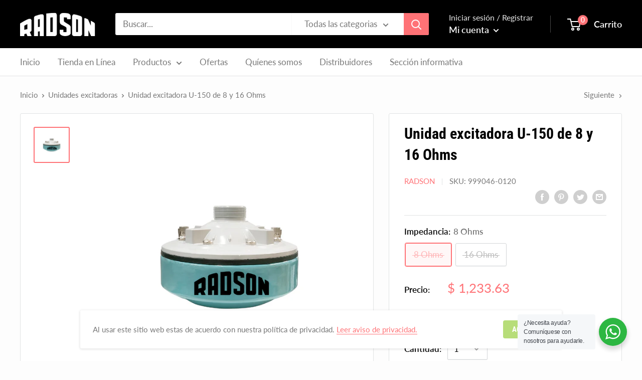

--- FILE ---
content_type: text/css
request_url: https://radson.mx/cdn/shop/t/2/assets/custom.scss.css?v=118625890631445339791680307413
body_size: 2541
content:
p{line-height:1.6em}.text-uppercase{text-transform:uppercase}.text-center{text-align:center}.heading-block{max-width:550px;margin:0 auto}.button.aqua{background:#84ccca;color:#fff}.button.aqua:hover,.button.aqua:focus{background:#96d3d2}.button.azul{background:#819dc1;color:#fff}.button.azul:hover,.button.azul:focus{background:#92aac9}.button.verde{background:#a0d053;color:#fff}.button.verde:hover,.button.verde:focus{background:#abd567}.button.naranja{background:#ff9b61;color:#fff}.button.naranja:hover,.button.naranja:focus{background:#ffab7a}.button.button-outline{background:none;color:#fd7379;border:2px solid #fd7379}.button.button-outline:hover,.button.button-outline:focus{background:#fd7379;color:#fff}#shopify-section-1582138606253{padding-top:1px}#shopify-section-1582138606253 .section{margin:10px 0 0;padding-bottom:20px}#shopify-section-1582138606253 .section .heading.h1{margin:0}#shopify-section-1582047869592{padding:0 0 1px}#shopify-section-1582047869592 .section{margin-top:0}#shopify-section-1582042421342 .promo-block .promo-block__inner .promo-block__content{min-height:56px}#shopify-section-1582060169612 .section{background:#f1f8f8;margin:0;padding:60px 0}#shopify-section-1582738683158 .offer-item{background:#f1f8f8;border:1px solid #e0efef}#shopify-section-text-with-icons{background:#f3f5f6}#shopify-section-text-with-icons .section.section--tight{margin:0;padding:40px 0}#shopify-section-footer{background:#f3f5f6}@media screen and (min-width: 1000px){.nav-bar__item{padding:12px 0!important}}.nav-bar .nav-bar__inner .nav-bar__linklist .nav-bar__item:nth-child(2) .nav-dropdown{width:850px;min-width:inherit;display:flex;flex-direction:row;flex-wrap:wrap;justify-content:flex-start;align-items:stretch}.nav-bar .nav-bar__inner .nav-bar__linklist .nav-bar__item:nth-child(2) .nav-dropdown .nav-dropdown__item{display:block;width:20%}.nav-bar .nav-bar__inner .nav-bar__linklist .nav-bar__item:nth-child(2) .nav-dropdown .nav-dropdown__item .nav-dropdown__link{padding:2px 20px 20px;display:block;white-space:normal;font-size:.85em;line-height:1.3em;text-align:center}.nav-bar .nav-bar__inner .nav-bar__linklist .nav-bar__item:nth-child(2) .nav-dropdown .nav-dropdown__item .nav-dropdown__link:before{content:"";display:block;width:100%;height:100px;margin-bottom:5px;background-position:center center;background-repeat:no-repeat;background-size:cover;border:1px solid #f3f5f6;transition:all .2s ease-in-out}.nav-bar .nav-bar__inner .nav-bar__linklist .nav-bar__item:nth-child(2) .nav-dropdown .nav-dropdown__item .nav-dropdown__link:hover:before,.nav-bar .nav-bar__inner .nav-bar__linklist .nav-bar__item:nth-child(2) .nav-dropdown .nav-dropdown__item .nav-dropdown__link:focus:before{border-color:#ff7276}.nav-bar .nav-bar__inner .nav-bar__linklist .nav-bar__item:nth-child(2) .nav-dropdown .nav-dropdown__item:first-child{width:100%}.nav-bar .nav-bar__inner .nav-bar__linklist .nav-bar__item:nth-child(2) .nav-dropdown .nav-dropdown__item:first-child .nav-dropdown__link{text-align:left}.nav-bar .nav-bar__inner .nav-bar__linklist .nav-bar__item:nth-child(2) .nav-dropdown .nav-dropdown__item:first-child .nav-dropdown__link:before{display:none}.nav-bar .nav-bar__inner .nav-bar__linklist .nav-bar__item:nth-child(2) .nav-dropdown .nav-dropdown__item:nth-child(2) .nav-dropdown__link:before{background-image:url(menu-thumb-mezcladoras.jpg)}.nav-bar .nav-bar__inner .nav-bar__linklist .nav-bar__item:nth-child(2) .nav-dropdown .nav-dropdown__item:nth-child(3) .nav-dropdown__link:before{background-image:url(menu-thumb-ampli.jpg)}.nav-bar .nav-bar__inner .nav-bar__linklist .nav-bar__item:nth-child(2) .nav-dropdown .nav-dropdown__item:nth-child(4) .nav-dropdown__link:before{background-image:url(menu-thumb-trompetas.jpg)}.nav-bar .nav-bar__inner .nav-bar__linklist .nav-bar__item:nth-child(2) .nav-dropdown .nav-dropdown__item:nth-child(5) .nav-dropdown__link:before{background-image:url(menu-thumb-microfonos.jpg)}.nav-bar .nav-bar__inner .nav-bar__linklist .nav-bar__item:nth-child(2) .nav-dropdown .nav-dropdown__item:nth-child(6) .nav-dropdown__link:before{background-image:url(/cdn/shop/files/MR-295.png?v=1680307326)}.nav-bar .nav-bar__inner .nav-bar__linklist .nav-bar__item:nth-child(2) .nav-dropdown .nav-dropdown__item:nth-child(7) .nav-dropdown__link:before{background-image:url(menu-thumb-pedestales.jpg)}.nav-bar .nav-bar__inner .nav-bar__linklist .nav-bar__item:nth-child(2) .nav-dropdown .nav-dropdown__item:nth-child(8) .nav-dropdown__link:before{background-image:url(menu-thumb-bafles.jpg)}.nav-bar .nav-bar__inner .nav-bar__linklist .nav-bar__item:nth-child(2) .nav-dropdown .nav-dropdown__item:nth-child(9) .nav-dropdown__link:before{background-image:url(/cdn/shop/files/menu-thumb-bocinas.jpg?v=1589401399)}.nav-bar .nav-bar__inner .nav-bar__linklist .nav-bar__item:nth-child(2) .nav-dropdown .nav-dropdown__item:nth-child(10) .nav-dropdown__link:before{background-image:url(menu-thumb-excitadoras.jpg)}.nav-bar .nav-bar__inner .nav-bar__linklist .nav-bar__item:nth-child(2) .nav-dropdown .nav-dropdown__item:nth-child(11) .nav-dropdown__link:before{background-image:url(menu-thumb-accesorios.jpg)}.slideshow-custom .slideshow__slide{width:100%;overflow:hidden;position:relative}.slideshow-custom .slideshow__slide .slideshow__slide-inner{width:100%;min-height:580px;padding:100px 0;display:flex;justify-content:center;align-items:center}.slideshow-custom .slideshow__slide .slideshow__slide-inner .s-img{display:none}.slideshow-custom .slideshow__slide .slideshow__slide-inner .s-img img{position:absolute;top:0;left:0;width:100%;height:100%;object-fit:cover;z-index:0}@media screen and (min-width: 700px){.slideshow-custom .slideshow__slide .slideshow__slide-inner .s-img.banner-en-desktop{display:block}}@media screen and (max-width: 699px){.slideshow-custom .slideshow__slide .slideshow__slide-inner .s-img.banner-en-mobile{display:block}}.slideshow-custom .slideshow__slide .slideshow__slide-inner .slideshow__content-wrapper{width:100%;position:relative;z-index:10;color:#fff}.slideshow-custom .slideshow__slide .slideshow__slide-inner .slideshow__content-wrapper .slideshow__content-wrapper-inner{max-width:800px}.slideshow-custom .slideshow__slide .slideshow__slide-inner .slideshow__content-wrapper .slideshow__content-wrapper-inner .slideshow__title{font-size:60px;letter-spacing:.054em;line-height:1.25em;color:#fff}.slideshow-custom .slideshow__slide .slideshow__slide-inner.slideshow__slide-inner--middle-left .slideshow__content-wrapper .slideshow__content-wrapper-inner{margin-right:auto;text-align:left}.slideshow-custom .slideshow__slide .slideshow__slide-inner.slideshow__slide-inner--middle-center .slideshow__content-wrapper .slideshow__content-wrapper-inner{margin:0 auto;text-align:center}.slideshow-custom .slideshow__slide .slideshow__slide-inner.slideshow__slide-inner--middle-right .slideshow__content-wrapper .slideshow__content-wrapper-inner{margin-left:auto;text-align:right}@media screen and (max-width: 641px){.slideshow-custom .slideshow__slide .slideshow__slide-inner{min-height:500px}.slideshow-custom .slideshow__slide .slideshow__slide-inner .slideshow__content-wrapper .slideshow__content-wrapper-inner .slideshow__title{font-size:46px}}@media screen and (max-width: 480px){.slideshow-custom .slideshow__slide .slideshow__slide-inner .slideshow__content-wrapper .slideshow__content-wrapper-inner .slideshow__title{font-size:36px}}.slideshow-custom .flickity-page-dots{bottom:30px}.slideshow-custom .flickity-page-dots .dot{width:12px;height:12px;margin:0 8px;background:#fff;border:3px solid #ffffff;-webkit-transform:none!important;transform:none!important;transition:background .25s ease-in-out}.slideshow-custom .flickity-page-dots .dot:before{top:-10px;right:-10px;left:-10px;bottom:-10px}.slideshow-custom .flickity-page-dots .dot.is-selected{background:transparent}.banner-interior{position:relative;z-index:0;padding:120px 0;margin-bottom:50px}.banner-interior .container{position:relative;z-index:10}.banner-interior .container .banner-interior-title h1{font-size:60px;color:#fff;letter-spacing:.055em;text-transform:uppercase;font-family:Roboto Condensed,sans-serif;font-weight:700;line-height:1.25em}.banner-interior .poster{-webkit-user-select:none;user-select:none}.banner-interior .poster img{position:absolute;top:0;left:0;width:100%;height:100%;object-fit:cover;z-index:0}@media screen and (max-width: 641px){.banner-interior{padding:90px 0 120px}.banner-interior .container .banner-interior-title h1{font-size:46px}}@media screen and (max-width: 480px){.banner-interior{padding:60px 0 90px}.banner-interior .container .banner-interior-title h1{font-size:32px}}#shopify-section-list-collections-template .container .collection-list__section .collection-list__item-list .collection-list__item-wrapper .collection-list__item-title,#shopify-section-collection-template .layout .card__title--small{text-transform:uppercase}#shopify-section-collection-template .layout .collection .collection__title{color:#fd7379;text-transform:uppercase}#shopify-section-collection-template .layout .collection .product-list .product-item .product-item__info .product-item__action-list .product-item__action-button{padding:10px}#shopify-section-collection-template .layout .collection .product-list .product-item .product-item__info .product-item__action-list .product-item__action-button.button--small{line-height:1em}.product-item .product-item__info .product-item__info-inner .product-item__title{text-transform:uppercase;font-family:Roboto Condensed,sans-serif}#shopify-section-product-template .product-block-list .product-block-list__wrapper .product-block-list__item .card .card__header .card__title,#shopify-section-product-template .product-block-list .product-block-list__wrapper .product-block-list__item.product-block-list__item--reviews #shopify-product-reviews .spr-container .spr-header .spr-header-title,.shopify-section .section .section__header .section__title,.empty-state .empty-state__heading{text-transform:uppercase}.banner-soluciones{background:#000;position:relative;overflow:hidden;z-index:0}.banner-soluciones .bs-top{padding:80px 0;border-bottom:1px solid rgba(255,255,255,.15);position:relative}.banner-soluciones .bs-top .container{position:relative;z-index:10;color:#fff}.banner-soluciones .bs-top .container .bs-title{width:100%;max-width:50%}@media screen and (max-width: 800px){.banner-soluciones .bs-top .container .bs-title{max-width:inherit}}.banner-soluciones .bs-top .container .bs-title h1{font-size:60px;color:#fff;letter-spacing:.055em;text-transform:uppercase;font-family:Roboto Condensed,sans-serif;font-weight:700;line-height:1.25em}@media screen and (max-width: 641px){.banner-soluciones .bs-top .container .bs-title h1{font-size:46px}}@media screen and (max-width: 480px){.banner-soluciones .bs-top .container .bs-title h1{font-size:32px}}.banner-soluciones .bs-top .poster{position:absolute;top:0;left:0;width:100%;height:100%}.banner-soluciones .bs-top .poster:before{content:"";display:block;position:absolute;top:0;left:50%;width:50%;height:100%;z-index:1;background:-moz-linear-gradient(left,black 0%,rgba(0,0,0,0) 100%);background:-webkit-linear-gradient(left,black 0%,rgba(0,0,0,0) 100%);background:linear-gradient(to right,#000,#0000);filter:progid:DXImageTransform.Microsoft.gradient(startColorstr="#000000",endColorstr="#00000000",GradientType=1)}.banner-soluciones .bs-top .poster img{position:absolute;top:0;left:50%;width:50%;height:100%;object-fit:cover;z-index:0}.banner-soluciones .bs-top .wave{position:absolute;top:50%;left:50%;transform:translate(-70%) translateY(-50%);z-index:3;opacity:.15}.banner-soluciones .bs-feats{padding:50px 0 0;position:relative;z-index:10}.banner-soluciones .bs-feats .item{padding:0;margin:0 0 50px;display:flex;flex-direction:row;align-items:center}.banner-soluciones .bs-feats .item .thumb{width:100px}.banner-soluciones .bs-feats .item figcaption p{font-size:14px;color:#fff}.soluciones-basicos{background:#fff;padding:80px 0 40px}.soluciones-basicos .item{margin:0 0 50px;padding:0}.soluciones-basicos .item .item-icon{display:flex;min-height:100px;align-items:center}.soluciones-basicos .item figcaption h3{font-family:Roboto Condensed,sans-serif;font-size:24px;color:#1d1d1f;letter-spacing:1.37px;text-transform:uppercase;margin:13px 0;padding:0;line-height:1.35em}.soluciones-productos{padding:80px 0 120px}.soluciones-productos .heading-block{margin-bottom:50px}.soluciones-productos .block-list .product-item .item-block .product-item__info .product-item__title{font-family:Roboto Condensed,sans-serif;text-transform:uppercase}@media screen and (max-width: 999px){.soluciones-productos{padding:80px 0}}.cta-ayuda{background:#fff;display:flex;flex-direction:row;align-items:stretch;padding:30px 0 50px;margin:auto}.cta-ayuda .thumbnail{width:50%;position:relative;z-index:1;display:flex;align-items:center}.cta-ayuda .thumbnail .thumbnail-inner{position:relative;width:100%}.cta-ayuda .thumbnail .thumbnail-inner span img{width:100%;height:auto}.cta-ayuda .thumbnail .thumbnail-inner a{position:absolute;top:50%;left:50%;transform:translate(-50%,-50%);z-index:2}.cta-ayuda .thumbnail .thumbnail-inner a img{transition:all .2s ease-out}.cta-ayuda .thumbnail .thumbnail-inner a:hover img,.cta-ayuda .thumbnail .thumbnail-inner a:focus img{transform:scale(1.07)}.cta-ayuda .info{width:50%;position:relative;z-index:0;display:flex;align-items:center}.cta-ayuda .info:before{content:"";display:block;width:115%;height:calc(100% + 100px);background:#000;position:absolute;top:-50px;right:0;z-index:0}.cta-ayuda .info .info-inner{position:relative;z-index:1;padding:80px 50px;color:#fff;width:100%}.cta-ayuda .info .info-inner h4{font-family:Roboto Condensed,sans-serif;font-size:30px;line-height:1.3em;letter-spacing:1.7px;margin:0 0 1em;padding:0;text-transform:uppercase}.cta-ayuda .info .info-inner ul{margin-bottom:1em}@media screen and (max-width: 800px){.cta-ayuda{flex-direction:column;padding-top:0}.cta-ayuda .thumbnail,.cta-ayuda .info{width:100%}}@media screen and (max-width: 480px){.cta-ayuda .thumbnail .thumbnail-inner a img{transform:scale(.75)}.cta-ayuda .thumbnail .thumbnail-inner a:hover img,.cta-ayuda .thumbnail .thumbnail-inner a:focus img{transform:scale(.85)}.cta-ayuda .info .info-inner{padding:50px 20px}}.page__header .page__title{text-transform:uppercase}.dist-grid{margin:50px 0}.dist-grid .block{width:100%;max-width:1140px;margin:0 auto 40px;padding:0 15px}.dist-grid .block .encabezado h2{display:block;font-family:Roboto Condensed,sans-serif;font-weight:700;font-size:20px;text-transform:uppercase;line-height:1.35em;margin:0 0 1em;padding:50px 0 0;border-top:1px solid rgba(0,0,0,.15);color:#ff7276}.dist-grid .contenedor{display:flex;flex-direction:row;align-items:stretch;flex-wrap:wrap;margin:0 -15px;padding:0;position:relative}.dist-grid .contenedor .item{width:25%;padding:0 15px;margin-bottom:50px}.dist-grid .contenedor .item .titulo{font-family:Roboto Condensed,sans-serif;font-weight:700;font-size:15px;text-transform:uppercase;line-height:1.35em;color:#000}.dist-grid .contenedor .item p{font-size:14px;margin:0 0 10px}.dist-grid .contenedor .item p svg{position:relative;top:5px;margin-right:5px}.dist-grid .contenedor .item p.tel,.dist-grid .contenedor .item p.email{word-break:break-all}@media screen and (max-width: 768px){.dist-grid .contenedor .item{width:33.333333%}}@media screen and (max-width: 567px){.dist-grid .contenedor .item{width:50%}}@media screen and (max-width: 420px){.dist-grid .contenedor .item{width:100%}}.banner-acerca .container .banner-interior-title{width:45%;color:#fff}@media screen and (max-width: 1089px){.banner-acerca .container .banner-interior-title{width:100%}.banner-acerca .container .banner-interior-title .text-white{width:100%;max-width:50%}}@media screen and (max-width: 641px){.banner-acerca .container .banner-interior-title .text-white{width:100%;max-width:100%}}.porque-comprar{max-width:1300px;margin:-5em auto 0;background:#1d1d1f;padding:80px 40px;position:relative;z-index:50}.porque-comprar .container .heading h2{font-size:2em;text-align:center;color:#fff;margin-bottom:1em;line-height:1.2em}.porque-comprar .container ul{display:flex;flex-direction:row;justify-content:flex-start;justify-content:space-between;margin:0;padding:0;list-style-type:none}.porque-comprar .container ul li{width:calc(25% - 30px);margin-bottom:40px}.porque-comprar .container ul li figure{margin:0;padding:0;min-height:66px}.porque-comprar .container ul li h3{color:#fd7379;text-transform:uppercase;font-size:1.3em;font-family:Roboto Condensed,sans-serif;line-height:1em;margin:1em 0}.porque-comprar .container ul li p{color:#fff}@media screen and (max-width: 968px){.porque-comprar .container ul{flex-wrap:wrap}.porque-comprar .container ul li{width:calc(50% - 30px)}}@media screen and (max-width: 641px){.porque-comprar{padding:80px 30px}.porque-comprar .container{padding:0}.porque-comprar .container ul li{width:100%}}.mvv .container{width:100%;max-width:1140px;margin:0 auto;padding:100px 15px 50px;display:flex;flex-direction:row;justify-content:space-between}.mvv .container .col{width:calc(50% - 25px);margin-bottom:50px}.mvv .container .col h3{color:#1d1d1f;text-transform:uppercase;font-size:1.3em;font-family:Roboto Condensed,sans-serif;line-height:1em;margin:0 0 1em}.mvv .container .col figure{margin:0;padding:0}.mvv .container .col figure img{display:block;max-width:100%;height:auto}@media screen and (max-width: 641px){.mvv .container{flex-direction:column}.mvv .container .col{width:100%}}.quienes-timeline{width:100%;max-width:1140px;margin:0 auto;position:relative;z-index:50}.embed-responsive{position:relative;display:block;width:100%;padding:0;overflow:hidden}.embed-responsive:before{display:block;content:""}.embed-responsive .embed-responsive-item,.embed-responsive iframe,.embed-responsive embed,.embed-responsive object,.embed-responsive video{position:absolute;top:0;bottom:0;left:0;width:100%;height:100%;border:0}.embed-responsive-21by9:before{padding-top:42.857143%}.embed-responsive-16by9:before{padding-top:56.25%}.embed-responsive-4by3:before{padding-top:75%}.embed-responsive-1by1:before{padding-top:100%}.historia-grid{background:#f0f9f9;padding-top:100px;position:relative}.historia-grid:before{content:"";display:block;width:100%;height:35%;position:absolute;top:-100px;left:0;z-index:0;background:#f0f9f9}.historia-grid .cont{display:grid;grid-template-columns:repeat(3,1fr);grid-template-rows:repeat(2,1fr);grid-column-gap:30px;grid-row-gap:30px;height:650px;width:100%;max-width:1140px;margin:auto;z-index:10}.historia-grid .cont div{position:relative}.historia-grid .cont div img{position:absolute;width:100%;height:100%;top:0;left:0;object-fit:cover}.historia-grid .cont .div1{grid-area:1 / 1 / 2 / 2}.historia-grid .cont .div2{grid-area:1 / 2 / 2 / 3}.historia-grid .cont .div3{grid-area:1 / 3 / 3 / 4}.historia-grid .cont .div4{grid-area:2 / 1 / 3 / 2}.historia-grid .cont .div5{grid-area:2 / 2 / 3 / 3}@media screen and (max-width: 800px){.historia-grid .cont{height:450px}}@media screen and (max-width: 600px){.historia-grid .cont{grid-template-columns:repeat(2,1fr);grid-template-rows:repeat(3,1fr);height:700px}.historia-grid .cont .div1{grid-area:1 / 1 / 2 / 2}.historia-grid .cont .div2{grid-area:1 / 2 / 2 / 3}.historia-grid .cont .div3{grid-area:2 / 1 / 3 / 2}.historia-grid .cont .div4{grid-area:2 / 2 / 3 / 3}.historia-grid .cont .div5{grid-area:3 / 1 / 4 / 3}}@media screen and (max-width: 420px){.historia-grid .cont{grid-column-gap:15px;grid-row-gap:15px}}.certificaciones{background:#f0f9f9;padding:100px 0;position:relative}.certificaciones .container{width:100%;max-width:1140px;margin:0 auto;padding:0 15px;position:relative;z-index:10;display:flex;flex-direction:row;justify-content:flex-end}.certificaciones .container .info{width:100%;max-width:500px}.certificaciones .container .info h4{color:#1d1d1f;text-transform:uppercase;font-size:1.3em;font-family:Roboto Condensed,sans-serif;line-height:1em;margin:0 0 1em}.certificaciones .container .info ul{list-style-type:none;margin:2.5em 0 0;padding:0;display:flex;flex-direction:row;justify-content:space-between}.certificaciones .container .info ul li{width:calc(50% - 15px)}.certificaciones .container .info ul li figure{margin:0 0 1em;padding:1.5em;background:#fff;border:1px solid rgba(0,0,0,.15);text-align:center}.certificaciones .container .info ul li figure img{max-width:100%;height:auto}.certificaciones .container .info ul li p{font-weight:700}.certificaciones .poster img{position:absolute;top:0;left:0;width:100%;height:100%;object-fit:cover;z-index:0}
/*# sourceMappingURL=/cdn/shop/t/2/assets/custom.scss.css.map?v=118625890631445339791680307413 */


--- FILE ---
content_type: text/javascript
request_url: https://radson.mx/cdn/shop/t/2/assets/custom.js?v=73856274714334160591589471070
body_size: -676
content:
//# sourceMappingURL=/cdn/shop/t/2/assets/custom.js.map?v=73856274714334160591589471070
